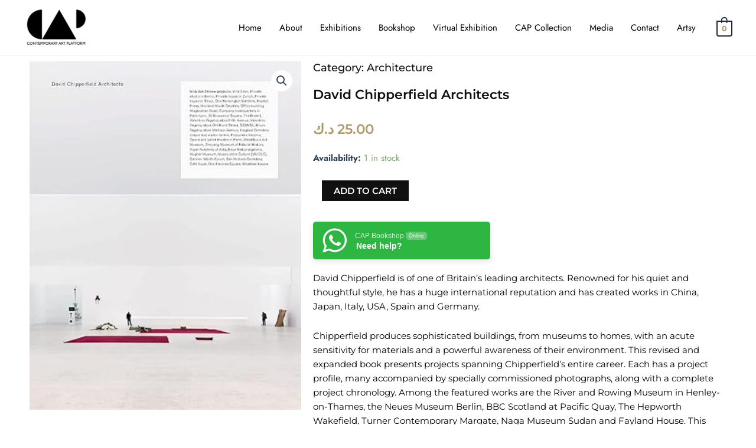

--- FILE ---
content_type: text/css
request_url: https://www.capkuwait.com/wp-content/uploads/elementor/css/post-782.css?ver=1758627681
body_size: 1230
content:
.elementor-782 .elementor-element.elementor-element-50b46f7 > .elementor-container{max-width:1200px;}.elementor-widget-heading .elementor-heading-title{font-family:var( --e-global-typography-primary-font-family ), Sans-serif;font-weight:var( --e-global-typography-primary-font-weight );color:var( --e-global-color-primary );}.elementor-782 .elementor-element.elementor-element-5a34089 > .elementor-widget-container{border-style:none;}.elementor-782 .elementor-element.elementor-element-5a34089 .elementor-heading-title{font-family:"Montserrat", Sans-serif;font-size:18px;font-weight:500;color:#111111;}.elementor-widget-woocommerce-product-title .elementor-heading-title{font-family:var( --e-global-typography-primary-font-family ), Sans-serif;font-weight:var( --e-global-typography-primary-font-weight );color:var( --e-global-color-primary );}.elementor-782 .elementor-element.elementor-element-3d7b79b .elementor-heading-title{font-family:"Montserrat", Sans-serif;font-size:22px;font-weight:600;text-transform:capitalize;}.woocommerce .elementor-widget-woocommerce-product-price .price{color:var( --e-global-color-primary );font-family:var( --e-global-typography-primary-font-family ), Sans-serif;font-weight:var( --e-global-typography-primary-font-weight );}.woocommerce .elementor-782 .elementor-element.elementor-element-5542e13 .price{font-family:"Montserrat", Sans-serif;font-weight:600;}.elementor-widget-woocommerce-product-add-to-cart .added_to_cart{font-family:var( --e-global-typography-accent-font-family ), Sans-serif;font-weight:var( --e-global-typography-accent-font-weight );}.elementor-782 .elementor-element.elementor-element-7c33cab .cart button, .elementor-782 .elementor-element.elementor-element-7c33cab .cart .button{font-family:"Montserrat", Sans-serif;font-weight:600;transition:all 0.2s;}.elementor-782 .elementor-element.elementor-element-7c33cab .quantity .qty{font-family:"Montserrat", Sans-serif;transition:all 0.2s;}.woocommerce .elementor-782 .elementor-element.elementor-element-7c33cab form.cart table.variations label{font-family:"Montserrat", Sans-serif;}.woocommerce .elementor-782 .elementor-element.elementor-element-7c33cab form.cart table.variations td.value select, .woocommerce div.product.elementor.elementor-782 .elementor-element.elementor-element-7c33cab form.cart table.variations td.value:before{font-family:"Montserrat", Sans-serif;}.elementor-widget-woocommerce-product-content{color:var( --e-global-color-text );font-family:var( --e-global-typography-text-font-family ), Sans-serif;font-weight:var( --e-global-typography-text-font-weight );}.elementor-782 .elementor-element.elementor-element-b119a3d{color:#000000;font-family:"Montserrat", Sans-serif;font-weight:400;}.elementor-782 .elementor-element.elementor-element-4563364 > .elementor-widget-container{margin:0px 0px 0px 0px;padding:0px 0px 0px 0px;border-style:none;}.woocommerce .elementor-782 .elementor-element.elementor-element-4563364 .shop_attributes{color:#000000;font-size:18px;line-height:1px;}.elementor-782 .elementor-element.elementor-element-102ab25{margin-top:-50px;margin-bottom:0px;}.elementor-782 .elementor-element.elementor-element-21b4348 .elementor-heading-title{font-family:"Montserrat", Sans-serif;font-size:16px;font-weight:500;color:#111111;}.elementor-782 .elementor-element.elementor-element-8b9e882 .elementor-heading-title{font-family:"Montserrat", Sans-serif;font-weight:500;font-style:italic;}.elementor-782 .elementor-element.elementor-element-1165695 .elementor-heading-title{font-family:"Montserrat", Sans-serif;font-size:16px;font-weight:500;color:#111111;}.elementor-782 .elementor-element.elementor-element-4a5f2de .elementor-heading-title{font-family:"Montserrat", Sans-serif;font-weight:500;font-style:italic;}.elementor-782 .elementor-element.elementor-element-cbb6b53 .elementor-heading-title{font-family:"Montserrat", Sans-serif;font-size:16px;font-weight:500;color:#111111;}.elementor-782 .elementor-element.elementor-element-2f77689 .elementor-heading-title{font-family:"Montserrat", Sans-serif;font-weight:500;font-style:italic;}.elementor-782 .elementor-element.elementor-element-07e29c5 .elementor-heading-title{font-family:"Montserrat", Sans-serif;font-weight:500;font-style:italic;}.elementor-782 .elementor-element.elementor-element-87696de{padding:50px 0px 100px 0px;}.elementor-782 .elementor-element.elementor-element-34e2e44 .elementor-heading-title{font-family:"Montserrat", Sans-serif;font-weight:600;}.elementor-widget-premium-woo-products .premium-woo-load-more-btn{background-color:var( --e-global-color-primary );font-family:var( --e-global-typography-primary-font-family ), Sans-serif;font-weight:var( --e-global-typography-primary-font-weight );color:var( --e-global-color-secondary );}.elementor-widget-premium-woo-products .premium-woocommerce .premium-woo-product-desc{color:var( --e-global-color-text );font-family:var( --e-global-typography-text-font-family ), Sans-serif;font-weight:var( --e-global-typography-text-font-weight );}.elementor-widget-premium-woo-products .premium-woo-products-details-wrap .premium-woo-atc-button .button{font-family:var( --e-global-typography-accent-font-family ), Sans-serif;font-weight:var( --e-global-typography-accent-font-weight );}.elementor-widget-premium-woo-products .premium-woocommerce li.product .price{color:var( --e-global-color-text );font-family:var( --e-global-typography-text-font-family ), Sans-serif;font-weight:var( --e-global-typography-text-font-weight );}.elementor-widget-premium-woo-products .premium-woocommerce li.product .price del{color:var( --e-global-color-text );font-family:var( --e-global-typography-text-font-family ), Sans-serif;font-weight:var( --e-global-typography-text-font-weight );}.elementor-widget-premium-woo-products .premium-woocommerce .woocommerce-loop-product__title{color:var( --e-global-color-primary );font-family:var( --e-global-typography-primary-font-family ), Sans-serif;font-weight:var( --e-global-typography-primary-font-weight );}.elementor-widget-premium-woo-products .premium-woocommerce .woocommerce-loop-product__title:hover{color:var( --e-global-color-primary );}.elementor-widget-premium-woo-products .premium-woocommerce .premium-woo-product-category{color:var( --e-global-color-text );font-family:var( --e-global-typography-text-font-family ), Sans-serif;font-weight:var( --e-global-typography-text-font-weight );}.elementor-widget-premium-woo-products .premium-woocommerce .premium-woo-products-details-wrap .premium-woo-atc-button .button{font-family:var( --e-global-typography-accent-font-family ), Sans-serif;font-weight:var( --e-global-typography-accent-font-weight );}.elementor-widget-premium-woo-products .premium-woocommerce .premium-woo-qv-btn{font-family:var( --e-global-typography-accent-font-family ), Sans-serif;font-weight:var( --e-global-typography-accent-font-weight );}.elementor-widget-premium-woo-products .premium-woocommerce .premium-woo-products-details-wrap .premium-woo-qv-btn{font-family:var( --e-global-typography-accent-font-family ), Sans-serif;font-weight:var( --e-global-typography-accent-font-weight );}.elementor-widget-premium-woo-products .premium-woo-products-pagination ul li > .page-numbers{font-family:var( --e-global-typography-accent-font-family ), Sans-serif;font-weight:var( --e-global-typography-accent-font-weight );}.elementor-widget-premium-woo-products .premium-woo-load-more-btn .premium-loader{border-color:var( --e-global-color-secondary );}.elementor-widget-premium-woo-products .premium-woocommerce:not(.premium-woo-skin-grid-10) .premium-woo-product-sale-wrap .premium-woo-product-onsale, .elementor-widget-premium-woo-products .premium-woocommerce.premium-woo-skin-grid-10 .premium-woo-product-sale-wrap{background-color:var( --e-global-color-secondary );}.elementor-widget-premium-woo-products .premium-woocommerce.premium-woo-skin-grid-10 .premium-woo-product-sale-wrap::after{border-left-color:var( --e-global-color-secondary );border-right-color:var( --e-global-color-secondary );}.elementor-widget-premium-woo-products .premium-woo-product-sale-wrap .premium-woo-product-onsale{font-family:var( --e-global-typography-text-font-family ), Sans-serif;font-weight:var( --e-global-typography-text-font-weight );}.elementor-widget-premium-woo-products:not([data-widget_type="premium-woo-products.grid-10"]) .premium-woo-product-featured-wrap .premium-woo-product-featured, .elementor-widget-premium-woo-products[data-widget_type="premium-woo-products.grid-10"] .premium-woo-product-featured-wrap{background-color:var( --e-global-color-primary );}.elementor-widget-premium-woo-products .premium-woocommerce.premium-woo-skin-grid-10 .premium-woo-product-featured-wrap::after{border-left-color:var( --e-global-color-primary );border-right-color:var( --e-global-color-primary );}.elementor-widget-premium-woo-products .premium-woo-product-featured-wrap .premium-woo-product-featured{font-family:var( --e-global-typography-text-font-family ), Sans-serif;font-weight:var( --e-global-typography-text-font-weight );}.elementor-widget-premium-woo-products .premium-woocommerce .slick-arrow{color:var( --e-global-color-primary );background-color:var( --e-global-color-secondary );}.elementor-widget-premium-woo-products ul.slick-dots li{color:var( --e-global-color-primary );}.elementor-widget-premium-woo-products .premium-woocommerce ul.slick-dots li.slick-active{color:var( --e-global-color-secondary );}.elementor-widget-premium-woo-products .pa-out-of-stock{font-family:var( --e-global-typography-text-font-family ), Sans-serif;font-weight:var( --e-global-typography-text-font-weight );background-color:var( --e-global-color-secondary );}.elementor-782 .elementor-element.elementor-element-4593f70 .premium-woo-products-inner li.product{width:25%;}.elementor-782 .elementor-element.elementor-element-4593f70 .premium-woo-products-details-wrap, .elementor-782 .elementor-element.elementor-element-4593f70 .premium-woo-product__link{text-align:center;}.elementor-782 .elementor-element.elementor-element-4593f70 .premium-woo-products-details-wrap .premium-woo-atc-button .button, .elementor-782 .elementor-element.elementor-element-4593f70 .premium-woo-cart-btn{background-color:#000000;border-radius:50px 50px 50px 50px;}.elementor-782 .elementor-element.elementor-element-4593f70 .premium-woocommerce li.product{padding-right:calc( 30px/2 );padding-left:calc( 30px/2 );}.elementor-782 .elementor-element.elementor-element-4593f70 .premium-woocommerce ul.products{margin-left:calc( -30px/2 );margin-right:calc( -30px/2 );}.elementor-782 .elementor-element.elementor-element-4593f70 .woocommerce-loop-product__link, .elementor-782 .elementor-element.elementor-element-4593f70 .premium-woo-product-gallery-images img{border-style:solid;border-width:1px 1px 1px 1px;border-color:#D4D4D46B;}.elementor-782 .elementor-element.elementor-element-4593f70 .premium-woocommerce .woocommerce-loop-product__link img{height:350px;object-fit:fill;}.elementor-782 .elementor-element.elementor-element-4593f70 .premium-woo-products-details-wrap .premium-woo-atc-button .button{font-family:"Jost", Sans-serif;font-size:14px;font-weight:500;}.elementor-782 .elementor-element.elementor-element-4593f70 .premium-woo-products-details-wrap .premium-woo-atc-button .button, .elementor-782 .elementor-element.elementor-element-4593f70 .premium-woo-cart-btn .premium-woo-add-cart-icon{color:#FFFFFF;}.elementor-782 .elementor-element.elementor-element-4593f70 .premium-woocommerce li.product .price{font-family:"Jost", Sans-serif;font-size:20px;font-weight:400;}.elementor-782 .elementor-element.elementor-element-4593f70 .premium-woocommerce .woocommerce-loop-product__title{font-family:"Montserrat", Sans-serif;font-size:18px;font-weight:500;text-transform:capitalize;margin:0px 0px 20px 0px;}.elementor-782 .elementor-element.elementor-element-4593f70 .premium-woocommerce .premium-woo-product-category{color:#AD9A6D;font-family:"Jost", Sans-serif;font-size:1.1rem;font-weight:600;}@media(min-width:768px){.elementor-782 .elementor-element.elementor-element-8eafb06{width:40%;}.elementor-782 .elementor-element.elementor-element-12dbbf4{width:60%;}.elementor-782 .elementor-element.elementor-element-77f2825{width:30%;}.elementor-782 .elementor-element.elementor-element-bf920fd{width:69.999%;}.elementor-782 .elementor-element.elementor-element-a0f489c{width:30%;}.elementor-782 .elementor-element.elementor-element-a8547c3{width:69.999%;}.elementor-782 .elementor-element.elementor-element-205d1c5{width:30%;}.elementor-782 .elementor-element.elementor-element-aca59a8{width:69.999%;}}@media(max-width:1024px){.elementor-782 .elementor-element.elementor-element-4593f70 .premium-woo-products-inner li.product{width:50%;}}@media(max-width:767px){.elementor-782 .elementor-element.elementor-element-4593f70 .premium-woo-products-inner li.product{width:50%;}.elementor-782 .elementor-element.elementor-element-4593f70 .premium-woocommerce li.product{padding-right:calc( 21px/2 );padding-left:calc( 21px/2 );}.elementor-782 .elementor-element.elementor-element-4593f70 .premium-woocommerce ul.products{margin-left:calc( -21px/2 );margin-right:calc( -21px/2 );}.elementor-782 .elementor-element.elementor-element-4593f70 .woocommerce-loop-product__link, .elementor-782 .elementor-element.elementor-element-4593f70 .premium-woo-product-gallery-images img{border-width:1px 1px 1px 1px;}.elementor-782 .elementor-element.elementor-element-4593f70 .premium-woocommerce .woocommerce-loop-product__link img{object-fit:contain;}.elementor-782 .elementor-element.elementor-element-4593f70 .premium-woo-products-details-wrap .premium-woo-atc-button .button{font-size:8px;padding:10px 20px 10px 20px;}.elementor-782 .elementor-element.elementor-element-4593f70 .premium-woocommerce li.product .price{font-size:16px;}.elementor-782 .elementor-element.elementor-element-4593f70 .premium-woocommerce .woocommerce-loop-product__title{font-size:12px;margin:0px 0px 0px 0px;}}/* Start custom CSS for premium-woo-products, class: .elementor-element-4593f70 */.woocommerce-loop-product__title{max-height: 20px;
    overflow: hidden; font-size:16px;}/* End custom CSS */

--- FILE ---
content_type: text/css
request_url: https://www.capkuwait.com/wp-content/themes/astra-child/style.css?ver=1.0.0
body_size: -119
content:
/**
Theme Name:  Beyond Pixels
Author: Beyond Pixels
Author URI: https://beyondpixels.agency/
Description: Beyond pixels is a digital agency serving customers since 2011. We served more than 250+ clients and delivered more than 600+ projects in the last 11 years of the span. 
Version: 1.0.0
License: GNU General Public License v2 or later
License URI: http://www.gnu.org/licenses/gpl-2.0.html
Text Domain: beyond-pixels
Template: astra
*/